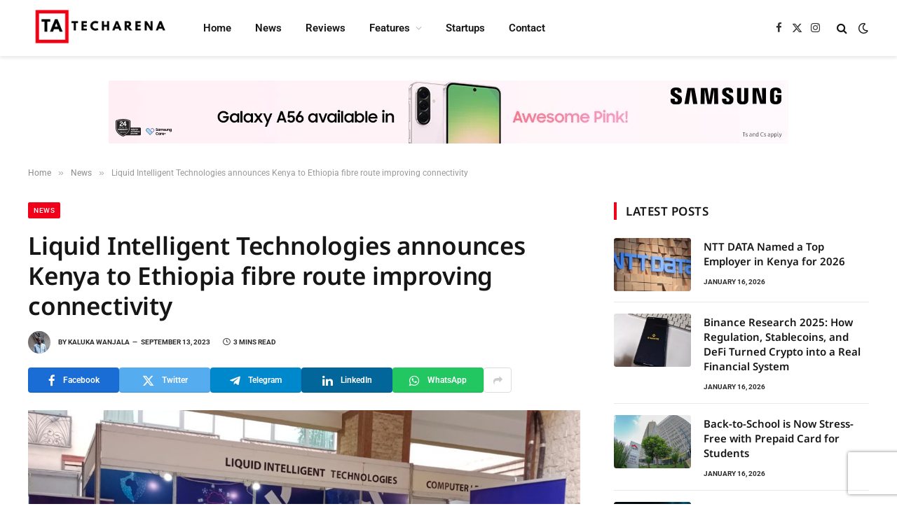

--- FILE ---
content_type: text/html; charset=utf-8
request_url: https://www.google.com/recaptcha/api2/anchor?ar=1&k=6LeUuCApAAAAAJwqx8iqQSKMuX-qDi_80S9H30YV&co=aHR0cHM6Ly93d3cudGVjaGFyZW5hLmNvLmtlOjQ0Mw..&hl=en&v=PoyoqOPhxBO7pBk68S4YbpHZ&size=invisible&anchor-ms=20000&execute-ms=30000&cb=g20kcwlvtxx5
body_size: 48561
content:
<!DOCTYPE HTML><html dir="ltr" lang="en"><head><meta http-equiv="Content-Type" content="text/html; charset=UTF-8">
<meta http-equiv="X-UA-Compatible" content="IE=edge">
<title>reCAPTCHA</title>
<style type="text/css">
/* cyrillic-ext */
@font-face {
  font-family: 'Roboto';
  font-style: normal;
  font-weight: 400;
  font-stretch: 100%;
  src: url(//fonts.gstatic.com/s/roboto/v48/KFO7CnqEu92Fr1ME7kSn66aGLdTylUAMa3GUBHMdazTgWw.woff2) format('woff2');
  unicode-range: U+0460-052F, U+1C80-1C8A, U+20B4, U+2DE0-2DFF, U+A640-A69F, U+FE2E-FE2F;
}
/* cyrillic */
@font-face {
  font-family: 'Roboto';
  font-style: normal;
  font-weight: 400;
  font-stretch: 100%;
  src: url(//fonts.gstatic.com/s/roboto/v48/KFO7CnqEu92Fr1ME7kSn66aGLdTylUAMa3iUBHMdazTgWw.woff2) format('woff2');
  unicode-range: U+0301, U+0400-045F, U+0490-0491, U+04B0-04B1, U+2116;
}
/* greek-ext */
@font-face {
  font-family: 'Roboto';
  font-style: normal;
  font-weight: 400;
  font-stretch: 100%;
  src: url(//fonts.gstatic.com/s/roboto/v48/KFO7CnqEu92Fr1ME7kSn66aGLdTylUAMa3CUBHMdazTgWw.woff2) format('woff2');
  unicode-range: U+1F00-1FFF;
}
/* greek */
@font-face {
  font-family: 'Roboto';
  font-style: normal;
  font-weight: 400;
  font-stretch: 100%;
  src: url(//fonts.gstatic.com/s/roboto/v48/KFO7CnqEu92Fr1ME7kSn66aGLdTylUAMa3-UBHMdazTgWw.woff2) format('woff2');
  unicode-range: U+0370-0377, U+037A-037F, U+0384-038A, U+038C, U+038E-03A1, U+03A3-03FF;
}
/* math */
@font-face {
  font-family: 'Roboto';
  font-style: normal;
  font-weight: 400;
  font-stretch: 100%;
  src: url(//fonts.gstatic.com/s/roboto/v48/KFO7CnqEu92Fr1ME7kSn66aGLdTylUAMawCUBHMdazTgWw.woff2) format('woff2');
  unicode-range: U+0302-0303, U+0305, U+0307-0308, U+0310, U+0312, U+0315, U+031A, U+0326-0327, U+032C, U+032F-0330, U+0332-0333, U+0338, U+033A, U+0346, U+034D, U+0391-03A1, U+03A3-03A9, U+03B1-03C9, U+03D1, U+03D5-03D6, U+03F0-03F1, U+03F4-03F5, U+2016-2017, U+2034-2038, U+203C, U+2040, U+2043, U+2047, U+2050, U+2057, U+205F, U+2070-2071, U+2074-208E, U+2090-209C, U+20D0-20DC, U+20E1, U+20E5-20EF, U+2100-2112, U+2114-2115, U+2117-2121, U+2123-214F, U+2190, U+2192, U+2194-21AE, U+21B0-21E5, U+21F1-21F2, U+21F4-2211, U+2213-2214, U+2216-22FF, U+2308-230B, U+2310, U+2319, U+231C-2321, U+2336-237A, U+237C, U+2395, U+239B-23B7, U+23D0, U+23DC-23E1, U+2474-2475, U+25AF, U+25B3, U+25B7, U+25BD, U+25C1, U+25CA, U+25CC, U+25FB, U+266D-266F, U+27C0-27FF, U+2900-2AFF, U+2B0E-2B11, U+2B30-2B4C, U+2BFE, U+3030, U+FF5B, U+FF5D, U+1D400-1D7FF, U+1EE00-1EEFF;
}
/* symbols */
@font-face {
  font-family: 'Roboto';
  font-style: normal;
  font-weight: 400;
  font-stretch: 100%;
  src: url(//fonts.gstatic.com/s/roboto/v48/KFO7CnqEu92Fr1ME7kSn66aGLdTylUAMaxKUBHMdazTgWw.woff2) format('woff2');
  unicode-range: U+0001-000C, U+000E-001F, U+007F-009F, U+20DD-20E0, U+20E2-20E4, U+2150-218F, U+2190, U+2192, U+2194-2199, U+21AF, U+21E6-21F0, U+21F3, U+2218-2219, U+2299, U+22C4-22C6, U+2300-243F, U+2440-244A, U+2460-24FF, U+25A0-27BF, U+2800-28FF, U+2921-2922, U+2981, U+29BF, U+29EB, U+2B00-2BFF, U+4DC0-4DFF, U+FFF9-FFFB, U+10140-1018E, U+10190-1019C, U+101A0, U+101D0-101FD, U+102E0-102FB, U+10E60-10E7E, U+1D2C0-1D2D3, U+1D2E0-1D37F, U+1F000-1F0FF, U+1F100-1F1AD, U+1F1E6-1F1FF, U+1F30D-1F30F, U+1F315, U+1F31C, U+1F31E, U+1F320-1F32C, U+1F336, U+1F378, U+1F37D, U+1F382, U+1F393-1F39F, U+1F3A7-1F3A8, U+1F3AC-1F3AF, U+1F3C2, U+1F3C4-1F3C6, U+1F3CA-1F3CE, U+1F3D4-1F3E0, U+1F3ED, U+1F3F1-1F3F3, U+1F3F5-1F3F7, U+1F408, U+1F415, U+1F41F, U+1F426, U+1F43F, U+1F441-1F442, U+1F444, U+1F446-1F449, U+1F44C-1F44E, U+1F453, U+1F46A, U+1F47D, U+1F4A3, U+1F4B0, U+1F4B3, U+1F4B9, U+1F4BB, U+1F4BF, U+1F4C8-1F4CB, U+1F4D6, U+1F4DA, U+1F4DF, U+1F4E3-1F4E6, U+1F4EA-1F4ED, U+1F4F7, U+1F4F9-1F4FB, U+1F4FD-1F4FE, U+1F503, U+1F507-1F50B, U+1F50D, U+1F512-1F513, U+1F53E-1F54A, U+1F54F-1F5FA, U+1F610, U+1F650-1F67F, U+1F687, U+1F68D, U+1F691, U+1F694, U+1F698, U+1F6AD, U+1F6B2, U+1F6B9-1F6BA, U+1F6BC, U+1F6C6-1F6CF, U+1F6D3-1F6D7, U+1F6E0-1F6EA, U+1F6F0-1F6F3, U+1F6F7-1F6FC, U+1F700-1F7FF, U+1F800-1F80B, U+1F810-1F847, U+1F850-1F859, U+1F860-1F887, U+1F890-1F8AD, U+1F8B0-1F8BB, U+1F8C0-1F8C1, U+1F900-1F90B, U+1F93B, U+1F946, U+1F984, U+1F996, U+1F9E9, U+1FA00-1FA6F, U+1FA70-1FA7C, U+1FA80-1FA89, U+1FA8F-1FAC6, U+1FACE-1FADC, U+1FADF-1FAE9, U+1FAF0-1FAF8, U+1FB00-1FBFF;
}
/* vietnamese */
@font-face {
  font-family: 'Roboto';
  font-style: normal;
  font-weight: 400;
  font-stretch: 100%;
  src: url(//fonts.gstatic.com/s/roboto/v48/KFO7CnqEu92Fr1ME7kSn66aGLdTylUAMa3OUBHMdazTgWw.woff2) format('woff2');
  unicode-range: U+0102-0103, U+0110-0111, U+0128-0129, U+0168-0169, U+01A0-01A1, U+01AF-01B0, U+0300-0301, U+0303-0304, U+0308-0309, U+0323, U+0329, U+1EA0-1EF9, U+20AB;
}
/* latin-ext */
@font-face {
  font-family: 'Roboto';
  font-style: normal;
  font-weight: 400;
  font-stretch: 100%;
  src: url(//fonts.gstatic.com/s/roboto/v48/KFO7CnqEu92Fr1ME7kSn66aGLdTylUAMa3KUBHMdazTgWw.woff2) format('woff2');
  unicode-range: U+0100-02BA, U+02BD-02C5, U+02C7-02CC, U+02CE-02D7, U+02DD-02FF, U+0304, U+0308, U+0329, U+1D00-1DBF, U+1E00-1E9F, U+1EF2-1EFF, U+2020, U+20A0-20AB, U+20AD-20C0, U+2113, U+2C60-2C7F, U+A720-A7FF;
}
/* latin */
@font-face {
  font-family: 'Roboto';
  font-style: normal;
  font-weight: 400;
  font-stretch: 100%;
  src: url(//fonts.gstatic.com/s/roboto/v48/KFO7CnqEu92Fr1ME7kSn66aGLdTylUAMa3yUBHMdazQ.woff2) format('woff2');
  unicode-range: U+0000-00FF, U+0131, U+0152-0153, U+02BB-02BC, U+02C6, U+02DA, U+02DC, U+0304, U+0308, U+0329, U+2000-206F, U+20AC, U+2122, U+2191, U+2193, U+2212, U+2215, U+FEFF, U+FFFD;
}
/* cyrillic-ext */
@font-face {
  font-family: 'Roboto';
  font-style: normal;
  font-weight: 500;
  font-stretch: 100%;
  src: url(//fonts.gstatic.com/s/roboto/v48/KFO7CnqEu92Fr1ME7kSn66aGLdTylUAMa3GUBHMdazTgWw.woff2) format('woff2');
  unicode-range: U+0460-052F, U+1C80-1C8A, U+20B4, U+2DE0-2DFF, U+A640-A69F, U+FE2E-FE2F;
}
/* cyrillic */
@font-face {
  font-family: 'Roboto';
  font-style: normal;
  font-weight: 500;
  font-stretch: 100%;
  src: url(//fonts.gstatic.com/s/roboto/v48/KFO7CnqEu92Fr1ME7kSn66aGLdTylUAMa3iUBHMdazTgWw.woff2) format('woff2');
  unicode-range: U+0301, U+0400-045F, U+0490-0491, U+04B0-04B1, U+2116;
}
/* greek-ext */
@font-face {
  font-family: 'Roboto';
  font-style: normal;
  font-weight: 500;
  font-stretch: 100%;
  src: url(//fonts.gstatic.com/s/roboto/v48/KFO7CnqEu92Fr1ME7kSn66aGLdTylUAMa3CUBHMdazTgWw.woff2) format('woff2');
  unicode-range: U+1F00-1FFF;
}
/* greek */
@font-face {
  font-family: 'Roboto';
  font-style: normal;
  font-weight: 500;
  font-stretch: 100%;
  src: url(//fonts.gstatic.com/s/roboto/v48/KFO7CnqEu92Fr1ME7kSn66aGLdTylUAMa3-UBHMdazTgWw.woff2) format('woff2');
  unicode-range: U+0370-0377, U+037A-037F, U+0384-038A, U+038C, U+038E-03A1, U+03A3-03FF;
}
/* math */
@font-face {
  font-family: 'Roboto';
  font-style: normal;
  font-weight: 500;
  font-stretch: 100%;
  src: url(//fonts.gstatic.com/s/roboto/v48/KFO7CnqEu92Fr1ME7kSn66aGLdTylUAMawCUBHMdazTgWw.woff2) format('woff2');
  unicode-range: U+0302-0303, U+0305, U+0307-0308, U+0310, U+0312, U+0315, U+031A, U+0326-0327, U+032C, U+032F-0330, U+0332-0333, U+0338, U+033A, U+0346, U+034D, U+0391-03A1, U+03A3-03A9, U+03B1-03C9, U+03D1, U+03D5-03D6, U+03F0-03F1, U+03F4-03F5, U+2016-2017, U+2034-2038, U+203C, U+2040, U+2043, U+2047, U+2050, U+2057, U+205F, U+2070-2071, U+2074-208E, U+2090-209C, U+20D0-20DC, U+20E1, U+20E5-20EF, U+2100-2112, U+2114-2115, U+2117-2121, U+2123-214F, U+2190, U+2192, U+2194-21AE, U+21B0-21E5, U+21F1-21F2, U+21F4-2211, U+2213-2214, U+2216-22FF, U+2308-230B, U+2310, U+2319, U+231C-2321, U+2336-237A, U+237C, U+2395, U+239B-23B7, U+23D0, U+23DC-23E1, U+2474-2475, U+25AF, U+25B3, U+25B7, U+25BD, U+25C1, U+25CA, U+25CC, U+25FB, U+266D-266F, U+27C0-27FF, U+2900-2AFF, U+2B0E-2B11, U+2B30-2B4C, U+2BFE, U+3030, U+FF5B, U+FF5D, U+1D400-1D7FF, U+1EE00-1EEFF;
}
/* symbols */
@font-face {
  font-family: 'Roboto';
  font-style: normal;
  font-weight: 500;
  font-stretch: 100%;
  src: url(//fonts.gstatic.com/s/roboto/v48/KFO7CnqEu92Fr1ME7kSn66aGLdTylUAMaxKUBHMdazTgWw.woff2) format('woff2');
  unicode-range: U+0001-000C, U+000E-001F, U+007F-009F, U+20DD-20E0, U+20E2-20E4, U+2150-218F, U+2190, U+2192, U+2194-2199, U+21AF, U+21E6-21F0, U+21F3, U+2218-2219, U+2299, U+22C4-22C6, U+2300-243F, U+2440-244A, U+2460-24FF, U+25A0-27BF, U+2800-28FF, U+2921-2922, U+2981, U+29BF, U+29EB, U+2B00-2BFF, U+4DC0-4DFF, U+FFF9-FFFB, U+10140-1018E, U+10190-1019C, U+101A0, U+101D0-101FD, U+102E0-102FB, U+10E60-10E7E, U+1D2C0-1D2D3, U+1D2E0-1D37F, U+1F000-1F0FF, U+1F100-1F1AD, U+1F1E6-1F1FF, U+1F30D-1F30F, U+1F315, U+1F31C, U+1F31E, U+1F320-1F32C, U+1F336, U+1F378, U+1F37D, U+1F382, U+1F393-1F39F, U+1F3A7-1F3A8, U+1F3AC-1F3AF, U+1F3C2, U+1F3C4-1F3C6, U+1F3CA-1F3CE, U+1F3D4-1F3E0, U+1F3ED, U+1F3F1-1F3F3, U+1F3F5-1F3F7, U+1F408, U+1F415, U+1F41F, U+1F426, U+1F43F, U+1F441-1F442, U+1F444, U+1F446-1F449, U+1F44C-1F44E, U+1F453, U+1F46A, U+1F47D, U+1F4A3, U+1F4B0, U+1F4B3, U+1F4B9, U+1F4BB, U+1F4BF, U+1F4C8-1F4CB, U+1F4D6, U+1F4DA, U+1F4DF, U+1F4E3-1F4E6, U+1F4EA-1F4ED, U+1F4F7, U+1F4F9-1F4FB, U+1F4FD-1F4FE, U+1F503, U+1F507-1F50B, U+1F50D, U+1F512-1F513, U+1F53E-1F54A, U+1F54F-1F5FA, U+1F610, U+1F650-1F67F, U+1F687, U+1F68D, U+1F691, U+1F694, U+1F698, U+1F6AD, U+1F6B2, U+1F6B9-1F6BA, U+1F6BC, U+1F6C6-1F6CF, U+1F6D3-1F6D7, U+1F6E0-1F6EA, U+1F6F0-1F6F3, U+1F6F7-1F6FC, U+1F700-1F7FF, U+1F800-1F80B, U+1F810-1F847, U+1F850-1F859, U+1F860-1F887, U+1F890-1F8AD, U+1F8B0-1F8BB, U+1F8C0-1F8C1, U+1F900-1F90B, U+1F93B, U+1F946, U+1F984, U+1F996, U+1F9E9, U+1FA00-1FA6F, U+1FA70-1FA7C, U+1FA80-1FA89, U+1FA8F-1FAC6, U+1FACE-1FADC, U+1FADF-1FAE9, U+1FAF0-1FAF8, U+1FB00-1FBFF;
}
/* vietnamese */
@font-face {
  font-family: 'Roboto';
  font-style: normal;
  font-weight: 500;
  font-stretch: 100%;
  src: url(//fonts.gstatic.com/s/roboto/v48/KFO7CnqEu92Fr1ME7kSn66aGLdTylUAMa3OUBHMdazTgWw.woff2) format('woff2');
  unicode-range: U+0102-0103, U+0110-0111, U+0128-0129, U+0168-0169, U+01A0-01A1, U+01AF-01B0, U+0300-0301, U+0303-0304, U+0308-0309, U+0323, U+0329, U+1EA0-1EF9, U+20AB;
}
/* latin-ext */
@font-face {
  font-family: 'Roboto';
  font-style: normal;
  font-weight: 500;
  font-stretch: 100%;
  src: url(//fonts.gstatic.com/s/roboto/v48/KFO7CnqEu92Fr1ME7kSn66aGLdTylUAMa3KUBHMdazTgWw.woff2) format('woff2');
  unicode-range: U+0100-02BA, U+02BD-02C5, U+02C7-02CC, U+02CE-02D7, U+02DD-02FF, U+0304, U+0308, U+0329, U+1D00-1DBF, U+1E00-1E9F, U+1EF2-1EFF, U+2020, U+20A0-20AB, U+20AD-20C0, U+2113, U+2C60-2C7F, U+A720-A7FF;
}
/* latin */
@font-face {
  font-family: 'Roboto';
  font-style: normal;
  font-weight: 500;
  font-stretch: 100%;
  src: url(//fonts.gstatic.com/s/roboto/v48/KFO7CnqEu92Fr1ME7kSn66aGLdTylUAMa3yUBHMdazQ.woff2) format('woff2');
  unicode-range: U+0000-00FF, U+0131, U+0152-0153, U+02BB-02BC, U+02C6, U+02DA, U+02DC, U+0304, U+0308, U+0329, U+2000-206F, U+20AC, U+2122, U+2191, U+2193, U+2212, U+2215, U+FEFF, U+FFFD;
}
/* cyrillic-ext */
@font-face {
  font-family: 'Roboto';
  font-style: normal;
  font-weight: 900;
  font-stretch: 100%;
  src: url(//fonts.gstatic.com/s/roboto/v48/KFO7CnqEu92Fr1ME7kSn66aGLdTylUAMa3GUBHMdazTgWw.woff2) format('woff2');
  unicode-range: U+0460-052F, U+1C80-1C8A, U+20B4, U+2DE0-2DFF, U+A640-A69F, U+FE2E-FE2F;
}
/* cyrillic */
@font-face {
  font-family: 'Roboto';
  font-style: normal;
  font-weight: 900;
  font-stretch: 100%;
  src: url(//fonts.gstatic.com/s/roboto/v48/KFO7CnqEu92Fr1ME7kSn66aGLdTylUAMa3iUBHMdazTgWw.woff2) format('woff2');
  unicode-range: U+0301, U+0400-045F, U+0490-0491, U+04B0-04B1, U+2116;
}
/* greek-ext */
@font-face {
  font-family: 'Roboto';
  font-style: normal;
  font-weight: 900;
  font-stretch: 100%;
  src: url(//fonts.gstatic.com/s/roboto/v48/KFO7CnqEu92Fr1ME7kSn66aGLdTylUAMa3CUBHMdazTgWw.woff2) format('woff2');
  unicode-range: U+1F00-1FFF;
}
/* greek */
@font-face {
  font-family: 'Roboto';
  font-style: normal;
  font-weight: 900;
  font-stretch: 100%;
  src: url(//fonts.gstatic.com/s/roboto/v48/KFO7CnqEu92Fr1ME7kSn66aGLdTylUAMa3-UBHMdazTgWw.woff2) format('woff2');
  unicode-range: U+0370-0377, U+037A-037F, U+0384-038A, U+038C, U+038E-03A1, U+03A3-03FF;
}
/* math */
@font-face {
  font-family: 'Roboto';
  font-style: normal;
  font-weight: 900;
  font-stretch: 100%;
  src: url(//fonts.gstatic.com/s/roboto/v48/KFO7CnqEu92Fr1ME7kSn66aGLdTylUAMawCUBHMdazTgWw.woff2) format('woff2');
  unicode-range: U+0302-0303, U+0305, U+0307-0308, U+0310, U+0312, U+0315, U+031A, U+0326-0327, U+032C, U+032F-0330, U+0332-0333, U+0338, U+033A, U+0346, U+034D, U+0391-03A1, U+03A3-03A9, U+03B1-03C9, U+03D1, U+03D5-03D6, U+03F0-03F1, U+03F4-03F5, U+2016-2017, U+2034-2038, U+203C, U+2040, U+2043, U+2047, U+2050, U+2057, U+205F, U+2070-2071, U+2074-208E, U+2090-209C, U+20D0-20DC, U+20E1, U+20E5-20EF, U+2100-2112, U+2114-2115, U+2117-2121, U+2123-214F, U+2190, U+2192, U+2194-21AE, U+21B0-21E5, U+21F1-21F2, U+21F4-2211, U+2213-2214, U+2216-22FF, U+2308-230B, U+2310, U+2319, U+231C-2321, U+2336-237A, U+237C, U+2395, U+239B-23B7, U+23D0, U+23DC-23E1, U+2474-2475, U+25AF, U+25B3, U+25B7, U+25BD, U+25C1, U+25CA, U+25CC, U+25FB, U+266D-266F, U+27C0-27FF, U+2900-2AFF, U+2B0E-2B11, U+2B30-2B4C, U+2BFE, U+3030, U+FF5B, U+FF5D, U+1D400-1D7FF, U+1EE00-1EEFF;
}
/* symbols */
@font-face {
  font-family: 'Roboto';
  font-style: normal;
  font-weight: 900;
  font-stretch: 100%;
  src: url(//fonts.gstatic.com/s/roboto/v48/KFO7CnqEu92Fr1ME7kSn66aGLdTylUAMaxKUBHMdazTgWw.woff2) format('woff2');
  unicode-range: U+0001-000C, U+000E-001F, U+007F-009F, U+20DD-20E0, U+20E2-20E4, U+2150-218F, U+2190, U+2192, U+2194-2199, U+21AF, U+21E6-21F0, U+21F3, U+2218-2219, U+2299, U+22C4-22C6, U+2300-243F, U+2440-244A, U+2460-24FF, U+25A0-27BF, U+2800-28FF, U+2921-2922, U+2981, U+29BF, U+29EB, U+2B00-2BFF, U+4DC0-4DFF, U+FFF9-FFFB, U+10140-1018E, U+10190-1019C, U+101A0, U+101D0-101FD, U+102E0-102FB, U+10E60-10E7E, U+1D2C0-1D2D3, U+1D2E0-1D37F, U+1F000-1F0FF, U+1F100-1F1AD, U+1F1E6-1F1FF, U+1F30D-1F30F, U+1F315, U+1F31C, U+1F31E, U+1F320-1F32C, U+1F336, U+1F378, U+1F37D, U+1F382, U+1F393-1F39F, U+1F3A7-1F3A8, U+1F3AC-1F3AF, U+1F3C2, U+1F3C4-1F3C6, U+1F3CA-1F3CE, U+1F3D4-1F3E0, U+1F3ED, U+1F3F1-1F3F3, U+1F3F5-1F3F7, U+1F408, U+1F415, U+1F41F, U+1F426, U+1F43F, U+1F441-1F442, U+1F444, U+1F446-1F449, U+1F44C-1F44E, U+1F453, U+1F46A, U+1F47D, U+1F4A3, U+1F4B0, U+1F4B3, U+1F4B9, U+1F4BB, U+1F4BF, U+1F4C8-1F4CB, U+1F4D6, U+1F4DA, U+1F4DF, U+1F4E3-1F4E6, U+1F4EA-1F4ED, U+1F4F7, U+1F4F9-1F4FB, U+1F4FD-1F4FE, U+1F503, U+1F507-1F50B, U+1F50D, U+1F512-1F513, U+1F53E-1F54A, U+1F54F-1F5FA, U+1F610, U+1F650-1F67F, U+1F687, U+1F68D, U+1F691, U+1F694, U+1F698, U+1F6AD, U+1F6B2, U+1F6B9-1F6BA, U+1F6BC, U+1F6C6-1F6CF, U+1F6D3-1F6D7, U+1F6E0-1F6EA, U+1F6F0-1F6F3, U+1F6F7-1F6FC, U+1F700-1F7FF, U+1F800-1F80B, U+1F810-1F847, U+1F850-1F859, U+1F860-1F887, U+1F890-1F8AD, U+1F8B0-1F8BB, U+1F8C0-1F8C1, U+1F900-1F90B, U+1F93B, U+1F946, U+1F984, U+1F996, U+1F9E9, U+1FA00-1FA6F, U+1FA70-1FA7C, U+1FA80-1FA89, U+1FA8F-1FAC6, U+1FACE-1FADC, U+1FADF-1FAE9, U+1FAF0-1FAF8, U+1FB00-1FBFF;
}
/* vietnamese */
@font-face {
  font-family: 'Roboto';
  font-style: normal;
  font-weight: 900;
  font-stretch: 100%;
  src: url(//fonts.gstatic.com/s/roboto/v48/KFO7CnqEu92Fr1ME7kSn66aGLdTylUAMa3OUBHMdazTgWw.woff2) format('woff2');
  unicode-range: U+0102-0103, U+0110-0111, U+0128-0129, U+0168-0169, U+01A0-01A1, U+01AF-01B0, U+0300-0301, U+0303-0304, U+0308-0309, U+0323, U+0329, U+1EA0-1EF9, U+20AB;
}
/* latin-ext */
@font-face {
  font-family: 'Roboto';
  font-style: normal;
  font-weight: 900;
  font-stretch: 100%;
  src: url(//fonts.gstatic.com/s/roboto/v48/KFO7CnqEu92Fr1ME7kSn66aGLdTylUAMa3KUBHMdazTgWw.woff2) format('woff2');
  unicode-range: U+0100-02BA, U+02BD-02C5, U+02C7-02CC, U+02CE-02D7, U+02DD-02FF, U+0304, U+0308, U+0329, U+1D00-1DBF, U+1E00-1E9F, U+1EF2-1EFF, U+2020, U+20A0-20AB, U+20AD-20C0, U+2113, U+2C60-2C7F, U+A720-A7FF;
}
/* latin */
@font-face {
  font-family: 'Roboto';
  font-style: normal;
  font-weight: 900;
  font-stretch: 100%;
  src: url(//fonts.gstatic.com/s/roboto/v48/KFO7CnqEu92Fr1ME7kSn66aGLdTylUAMa3yUBHMdazQ.woff2) format('woff2');
  unicode-range: U+0000-00FF, U+0131, U+0152-0153, U+02BB-02BC, U+02C6, U+02DA, U+02DC, U+0304, U+0308, U+0329, U+2000-206F, U+20AC, U+2122, U+2191, U+2193, U+2212, U+2215, U+FEFF, U+FFFD;
}

</style>
<link rel="stylesheet" type="text/css" href="https://www.gstatic.com/recaptcha/releases/PoyoqOPhxBO7pBk68S4YbpHZ/styles__ltr.css">
<script nonce="8BbKPIPmsYaFU0nZdFa5mw" type="text/javascript">window['__recaptcha_api'] = 'https://www.google.com/recaptcha/api2/';</script>
<script type="text/javascript" src="https://www.gstatic.com/recaptcha/releases/PoyoqOPhxBO7pBk68S4YbpHZ/recaptcha__en.js" nonce="8BbKPIPmsYaFU0nZdFa5mw">
      
    </script></head>
<body><div id="rc-anchor-alert" class="rc-anchor-alert"></div>
<input type="hidden" id="recaptcha-token" value="[base64]">
<script type="text/javascript" nonce="8BbKPIPmsYaFU0nZdFa5mw">
      recaptcha.anchor.Main.init("[\x22ainput\x22,[\x22bgdata\x22,\x22\x22,\[base64]/[base64]/UltIKytdPWE6KGE8MjA0OD9SW0grK109YT4+NnwxOTI6KChhJjY0NTEyKT09NTUyOTYmJnErMTxoLmxlbmd0aCYmKGguY2hhckNvZGVBdChxKzEpJjY0NTEyKT09NTYzMjA/[base64]/MjU1OlI/[base64]/[base64]/[base64]/[base64]/[base64]/[base64]/[base64]/[base64]/[base64]/[base64]\x22,\[base64]\\u003d\x22,\x22wq/DgXLDnVbDoD/DmcKzPHPDpTXCuTTDuzlxwq14wqh4wqDDmAczwrjCsXFrw6vDtS3Cp1fClCfDgMKCw4wPw6bDssKHLzjCvnrDoRlaAkDDpsOBwrjCmsOUB8KNw7sDwobDiR0pw4HCtF1nfMKGw7nCrMK6FMK5wqYuwozDtMObWMKVwpfCoi/[base64]/CuMKUd8OBFMOuZF13w6V7TUklwrrDocKPwrhpd8K2HMOaD8K7wqDDt3zCvSJzw77DnsOsw5/Djg/Cnmclw6E2SEDCgzN6eMOTw4hcw5/DicKObi0mGMOEN8OGworDkMKZw6PCscO4FCDDgMOBSMKJw7TDvh7CtsKxD25Ewp8cwo3Dp8K8w68IDcKsZ2/[base64]/DhwfCh8OQwr/DjsKaAEQGw6R3w75fYcOkQxLDhcKCQDXDpsOSA3DClzvDjMKvCMOeZkQHwq7Cjlo6w7wQwqEQwrHCnDLDlMKOPsK/w4kjcCIfFMOlW8KlK3rCtHBuw4cEbFhHw6zCucKjYEDCrk7Cg8KAD37DqsOtZiVGA8KSw6/CkiRTw6PDgMKbw47CiWs1W8OLYQ0TVxMZw7IPR0ZTZMKWw59GBEx+XG/Dm8K9w7/CpcKMw7t0diw+woDCriTChhXDisOFwrw3LsOrAXp6w5NAMMKCwqw+FsOfw6k+wr3DqXjCgsOWNsOMT8KXPsKMYcKTTcOWwqw+JwzDk3rDnRYSwpZawpwnLVkqDMKLD8O1CcOAVcOIdsOGwqbCpU/Ct8KowqMMXMObJMKLwpAAEMKLSsOJwrPDqRMbwp8AQRvDt8KQacO3AsO9wqB8w5XCt8O1GDJed8KlLcObdsKCFhB0PcKhw7bCjxzDisO8wrtDK8KhNWAkdMOGwrTCpsO2QsO3w4sBB8OCw4wccEXDi1LDmsOHwoJxTMKVw4MrHyB1wroxPsO0BcOmw5UBfcK4CjQRwp/CrMK8wqR6w6/[base64]/DmxHDmEd2A8KQw54AAsO0Oj0+CRpmJwfCiklqGcKsGMOuw7BXeF88woUKwrrCpVVxIMO1XMKpURrDqwpgWcODw73ChsOTbMKFw6JJw5bDmxUKF34cKMO5LnfCqMOiw7ErAMOiw781BiJhw6jDicOcwpTDh8KYPMKEw6gSe8OZwo/DgxDCj8KuMMOBw40+w6jDpBINVzTCs8KQLU5IMcOuMwRCTx/[base64]/[base64]/[base64]/CkMKfwpZ0w4RQw5TDi8O5IMKrSmPDi8OIwpobZcOMdyp/[base64]/DlUVQacOuOU/Cjw7DkCrCnMOMw7oJw4DCvcOLcA3DiTtOw5JRScK9MXHDoBsKbkbDvsKaVXJ0wodkwoh1w61Uw5Y3fsKFV8Oaw6Iaw5cGD8KCL8OAwr82wqLDiWpCw59KwpfDksOnw47CjB04w5fCo8OvfsK+w7XCuMO/w5AWchYYBMOubMOvHg0XwpE9DMOuworDjBE6AVnCl8K9w7J4NcKgd0fDgMK8KWx5wplew4DCkWrCi1RNBh/CtMKuNsKcwpQHcRNfPAQsR8KJw6lJGsOYMcODawpKw5bDs8KmwqYaNG7CvlXCj8OxNzNRTMKxUznCg3nCr0lXTzMVw6nCrMK7wr3CnnPCvsOFw5QtZ8Kdwr3CjUrCtMKUdMODw6M2AsK1wp3DlnzDk0XCnMKSwrDCoRXCscKrHMK/wrTCuisoRcKvwr1gMcObZCk3SMOyw5x2wrRuw5vCjV4LwpbDhChkangVFcKsDnU/FkLDu3h5eSp4NgM7fRXDuzDDjA7ChwPCv8KfMQTDpj/Dr39vw4zDhAsuwrcuw57DskzDtW5cVU7Du3EPwovDjD7Du8OAc1nDom5lwr18LF/DhMKww6xKw4TCoxc2KQYUwp8FUcOLBCPCtcO1wqMKdsKZRcOnw5sawrJNwqlGwrbDnMKDUBrCnB7CocOmTcKmw7wdw4bCj8OHw53DsCPCt3/ClREeNMKmwrQdwow3w6lAYsOpBsOkw5XDrcOKQ1XCuUTDl8Orw4LCjGfCo8KUwphfw7t9w7liwrVoacOOf37CiMOrfhVUJMKew7tbb20hw4IvwrTDgkteecO9w6g/wp1QDMOXV8Knw47DhMOrOVLCqgDCgFLDmcOAB8KwwoQDPA/CgDjCgsO5wrbCqcOWw6bCnjTChMOIwoHDkcOjwrDCssOAMcKjfGgHMCbCt8O/w4fDqTpkbBR6NsOnJ14ZwrDDmzDDtMODwprDp8OLw5fDjD/DsS0gw7vCoxjDqAEBw4/Ci8KIW8Kcw5nDscOGw4oJwodUw7DCm2ECwplFwo17I8KJwqDDhcOKLMK8wrrCkQvCk8O9wpTCncKBa3XCssOww78xw7B9w5kiw7Ydwq/Dr3LClcKmw5LDhMK/[base64]/CikcLwoHCksONwqA9w6A9w5XCl8Klw6YQDsK6dsOYVsK/w4fDiXEeSG5Qw6nDphcTwoHCvsO2w5l+PsOVw71dw6nChsKKwpxAwoJrLiVdBMOUw7FBwpx0ckTDksKAIRY+w7YdMknClsKbw6NLf8Khw6nDl2khw41iw6/CkXTDvnhQw5HDhwA6MUd2GixuRsKLwqENwoUUcMO1wrEfwo5GY1zCocKnw55iw6FGD8O5w6nDnSMDwpvDvn7ChAlSJWMZw4siZMO6LsKWw5Vew7EFD8Kdw7TCs0XCphDCrsOrw6LCjsO6fCbDvC3Ctw5ZwoEjw6pnGgR4wq7DiMKlBGhucMONw7l/Kl8YwodZMWjCtnB7ccOxwqQLwrN7N8OCd8KDFD8Vw5bDmSwGDk0VZ8Ogw6szWcKfw7DCkl48wr3CpsKgw49Bw6RgwonChsKQwofCjMOgPGTCpsKSwot5w6Bpwo5vwocaTcKvTMO9w4odw68dIyDCjn3CkMKhUcK6TzYBwro4fcKadC/CiyhJbMO9I8KNd8OXeMO6w6zDmMOEw6XCrMKZOsONX8Ohw6HCjFAQwpjDnAvDqcKZHUPCmgkDHMKkB8OewonCu3Y8RMKWcsODwoVPTMOmCB42eHPCoi4ywrDCv8KOw6tSwoQwHHg9BiPCtmHDo8K3w4d4WC5/[base64]/Dl8KbLMOPS3zCv8OTw4xXw7fDkMKjw4bDhFdHw7XDkMOaw6QRwoTCoENSwpB4K8OdwoTDrsOGISLDisKzwoUiFMKscMOhw4bDrVLDqB4Nwo7DlkNaw71PFcKZwqoJFcKsYMOGA1FMw6loTsO9TcKoLMK4c8KyUMK2SStmwqZXwpnCq8O8wo7CjcOqCcOmbsK/UsK2woHDgglpA8K2OsKKFMO1wpdHw47CtmDCvwgBwoYtdSzDm35UB1LCk8KcwqdawrYiUcOtc8K6wpDCt8KbNR3CksOvTMKsRQ8qV8OQMiYhAMKpw5NSw4LDnB7ChBXDlVEwA08we8K/[base64]/w5TDvyXCrx3CjcKgWiTDgF/DjETCjBvCkxzDjMKrw606TsOiIi7Dr1MqMXnCq8OfwpIUwrpwa8OmwqQlwofCscO4wpEcwrbDtMOfw4vDqSLCgCYWwqzClR3DqAdBaQVlWEgpwqteaMO8wqVXw6Jywp/DslXDjHJKGQxjw5LCqcOsLx0Fwr3DusK1w4nCosOFJAHCvsKdThHCmTfDnwTCrsOhw63CtnN6wqwmbxBYRsKWIW7DhVknRE/[base64]/Dh8OPTiLDkMKtwqIOXkvCv8O/wpTDk1LCtEbCvngJw5vCqcKkNsO0VMO/[base64]/XsKRERElw6ksbsO0w6E1Q8ODw6xkw4EEBRjDqcOEw6BVHsK8w5BLWsKKdTfCuRbCv1PDh1nCmQvDiXg4VMOWKMK5wpMpPVIQPMK8wqrClRYzDMK/wrw3JsKzLMKGwohyw6x+w7cCw7/[base64]/[base64]/e8O+w58bw6DCrcOpdcKOwqrDsMK4wrY2OT7ClsKkwoLCnG3Ch3Bdwq0Vw5Riw6XDrXvCq8OlPsOvw6wHEsKOaMKlw7RpGsOGw55Gw7HDl8K/w4/CvCzCrXRWc8OkwroBfgjCrMOMV8K2eMONCBMpIwzCvcOGeGEPRMOnFcO9w65ebiHDsEROLyJBw5hbw74VccKBU8OwwrLDlBnCjn1nfizCuzrCucKUXsKAbS1Ew5M4fyPCvX9jwokVw6zDqcK2FRbCvVLDt8KeScKJZMO7w6E2B8O3FsKva2/Dji8fAcOxwpXCtQIow5fCucOyXMK1dsKsFHVRw7FXw60ow7gEOSUzek7CnQrCucOCNwZEw7zCsMO0wq7CtBx6w7EywoXDjD7DiHgowqTCvsOfKsONOcKnw7xKDcKQwps2w6DCn8O3TQsSIcO0LcKlw5PDpFQDw7gFwp/[base64]/Z8Kpwq/DgXzCtMKTw7fCvh4vIsK/woRSGRjDucKVAm7Dr8O/[base64]/Cv8KfBXEPwrV1w4cbScO7wqxGekXCqDBFw50ybcOBfVTCnTPCoTbCjAR1A8Kwa8KDWsODH8OwY8O0w7YLP1V2ODzCo8KsdRjDpsKSw7/[base64]/[base64]/e8KQWg5fwpEod8OlU8OvwpnCjcORKlzDiMK9wqfDlC19wpHCocOaNMOkd8OFOBzDtMOvSsOdW1cbw70+w6jCk8OnL8KdZMOhworCsRXCpFEcw4vDpRjDt31VwpfCpxYjw7RWUkEiw7oNw4t0BgXDuRLCpcK/w4bCvmfCqMKCFcO0HGpVDsKXEcOcwrbDjVLDncOTHsKKayfCkcKZw4fDqsKqCBfDlsOvVcKSwqdJwrfDicOewr3Cj8OBSnDCoEPCncKOw5wbwoDCvMKFJTYHIFJTw7PCiU5CNQzDmVx1wrvCq8KkwrE7W8OSw6dywpFCw543FS/CqMKHwq93M8KlwpQqZMK2w619wpjCoDNnasKUwofDlcObwpphw6nDgjnDk3clEh4mAWbDpsK9w65mUl8fw4nDk8Kaw7fCs2XCgsOnWWMiwpTDl28yHMKTwrLDtcOcK8O2HMOmwrDDuEoCK3TDhSvDpsOpwr/DinnCmcKSKDPCgcOdw5h/QyrDjnHDuV7DmCjChnUiw7TDoHh9TCMfRMKTdRo5dwfCi8OIb3wITMOvOcO/[base64]/[base64]/CkcOfLXLDpSxTwo4+w7dhEFHCqXhRwrMmURvCvwTCgsOAwqoCw61MBsKkAsKEUMOjNMOpw4zDt8O4woXCvmM5w5IuNEVfUgkvKsKRWMKPfsK8cMOuUykowoMYwqPCisKEOMOjZsOSwrhKAsOAw7Eiw5/Cp8OHwrBLwrhJwqjDhhM8RyjClMOeUsKewoDDk8KyG8KDfsOtD0jDvMK0w6zDkS56wojDsMOtNcOYw6crBsOsw4rDowlyBnI2woYGVE3Du1dDw73Cl8K5woUvwpjCi8OvwpfCqsKsCW/ChDfCrgHDnMK/w6lCd8K4fcKlwq1EGBPChUvCin0zwo1qGTbCvsKrw4fDtgsmDCEHwoxkwrlkwqVZJzjDtF7CpkJlwoInw78Dw4pDwpLDhHDDh8OowpPCpcKrUgARw4HDhAnDi8KSwpvCn3zCu1UEfEpqwqzDmD/DsDRWA8OVdcKowrYsCsOgwpXCq8KzH8KZDEhNahskVcOZdsOTwoMmM0/[base64]/Di2dxwqbDolUkwqVMw7zCusK9EB/Cr8KYw4dQw4PDmGADRUnCjXHDi8O3w6zCqsK1DMKEw5duB8Oyw7PCocO1SD/ClUrClUJawpPDtSDCkcKNI2pqCULCr8OcYsKaVl3CmgjCjMOzwoQHwofCnhbDpEJvw7bDrEnChirChMOjScKNwoLDskgSAEXCn2cTIcOVbsKOd1cvJUXDn0pZQHjCgyUOw4Rsw4nCi8Ozb8O/wrzChcOEw5DClmhwI8KEbUXCjlEWw7bChMKUcFBBRMKowqIhw4wGCDPDrsOpVcKFYxzCvmTDmMK1w59hG1wLdnNDw7dfwqx2wrDDj8Krw73ClQfCnytRbMKqw5Y8DjrDocOtwpRiEC9ZwpBXdMK/VjDCsDwew7TDmivCh0IVeVMNPHjDiAEqwrXDlMO4OVVcGMKcw6Bof8Knw7bDsWUhCUVBDcOvN8KIwoTDs8OWwoIOw7nDoBnDoMKzwrcSw4psw44tWUjDmwEww6HCnnfDh8OMe8KEwpl9wrvCtMKcasOUYsKmwo1AQVPChDBYCMKSAcOyMMKpw6sOB0vCt8K/[base64]/CkVLCnsKrwqLCiMKrworCgATCtsKGw6zCrMO1NsOSYUQ6dFJFPHfDsHoawr3Dvn/[base64]/DnRhDLEMNw7nDmMOiNXDCt8Ksw5/[base64]/[base64]/Dog7DrsOQARjDjsKxwqrCisKcw5jDrhYCfmhHw4tcwoHDs8KtwpATJ8OBwpPCnTB7wp3CtUTDkyDCl8KHw5QswqoNemlQwoZDGMK3wroUZz/CgEzCqEJUw6Rtwqk0PmTDuCbDosK/woJEKcOaw6DCusK5LBYfw784TSA/w5QNZMKNw6ZhwpNvwqs3eMKtBsKNwrRHfiZHJ1fCtABDPHHCqMKfDsKxCcOJDMKFCmAJw6ICdznCnEPChMOjwpbDrsOswqpFHgXDscOYClTDiyxGHgVNfMKpQ8KncsK2wonCpx7DhMKEw7/Cp0tANXtxwrvDgcKKCsOmRMK6w5o/wp7CgMKFYcKjwqwmwonDii0SBC9iw4TDrFQkEcOsw7pWwp/[base64]/CrQdzw5w1woPDnHIcUMOTcBo2w4coDMOYwp8KwqcdaMOOX8Kvw4tEDBHDokLCtsKPCsK/MsKQPsK1w5HCicKkwrQ4w4TDv24Tw7fCnDfCvDVLw6s+csKwGAnDncO4wqDDnMKsQMK5c8OKDkwww7dDwqsJCcOEw4jDg27CpgRlM8KMAsOswq7CqsKMwobCvMOEwr/Cn8KbeMOoJB8nB8OmKS3Dp8O4w6soRQgRXXnDocOrw57DswUZw7Biw6gQPAnCj8Otwo3CgcKQwqAcJcKGwrPDoWbDusKjKgkMwpvDrjIJBcOTw5ESw79hasKFfQFzTUxvw7VgwoXCkjArw4/Ci8K1D2HDoMKCwofDvcOQwqLCh8KzwoF8w4ECw6DDiGsCwrLDu2lAw7rCiMKFw7dow4fClEMrwo7DjDzCg8KGw5dWw5ECQsKoXgtRw4HDtTnCgSjDuV/[base64]/[base64]/CEPClMOUwqsAw7rDomM8G8K9LMKiMsKaVS11H8KtcMOuw6xNdQfDk0DCvsKAWG9AETlkwrgED8KYw7BDw4DCr2caw7XCkAHCv8O3w6nCu17DikzDtURmw57Dh28qZsOOe3nChz/Ds8Kmw5M7ES53w4oLFcO+c8KRJWcLKRHCplLCrMK/LMOnBsOWXG/[base64]/QxQCGEPCm8KKQMOZBmoRO0/[base64]/DrTZ8w6BjfMKFK1h5wobDmMKiw47DrMKcwrXDq2BvCMKBw5LCvMK4O1JKw4vDqXoSw4DDmFNIw6DDnMOFE1PDgnTDl8KhIF5Cw4vCvcOww6F3wpfCgMOfwqtzw7rCsMK4L1VfYSl4E8KPwqnDgWQ0w4AvHHnDrMO1OMOAHsOjWRxnwp/CiUVWw6/Cv2jDosK1w6gRTMOJwppVXcKkV8Khw4klw6rDrMKtByfCpsKvwq7DjsKHwpPDosOZGxdCw6c9VXTDgMKSwpLCjsOWw6LDlMOewojCnTPDpEYVwrHDtMK6IAVCQinDoj01wrbCu8KTwqPDmlPCuMKTw6A1w4jClMKHwoFMZMOqwqfCphrDsg/DlB5QbxLCj0cnamwAwpRxb8OEWychVFDDicOlw5FTwrhpw5bCui7DsErDlMKnwpLCg8K/wqEDLsOICcODL1YkC8KWw5nDqAlUYgnDtsKcSQLDtcKnwodzw6jCtBnCpU7CkGjCi1nCu8OUY8Ksc8OsTMOrHMKeSGwjw4dUw5Avf8OGG8O8Pjw/wqTCo8K/wrDDnBA3w4UdwpTDpsKGw7ANdsOow6nCoynCn2jDncK8w6dDcMKHwronw7DDi8OewrnCpwTDuBYJLcOSwrR/UcKaOcKHSXFCSnM5w6TCtsK2UWUdecOFwp4hw7o/w4kWFhZlSDJeVMOeN8OBwpbDrsOew4zCrVPCpsOCJcKjXMK5NcO3w7zCg8K4w6fCpTzCuTsnNX1FeHXDpsOhb8O8AMKNCcO6wq8kLjMDSzTCjVrCsQl3wobCiSN7VMKUwoPDl8KAwrdDw79VwqrDgcKWwpbCm8OodcK5wovDlMOYwp4FbirCssK5w67CvcOyEmbDq8O/woLDhsKSAR/DuAE6wpMMGcKqwpLCgjtNwrl+aMOYVSc9ZFc7wpPDlkpwBcOVdsOAFnI1Dn1lLcKbw53CisOhWcKwCxR6DyLCqgIGUjLDsMKtwqHCiRvDhmPCq8KJwqLCuxXCmAfCgsO+SMKRBMKlw5vCmsOoDsONf8Oaw53DgB3ChW/DglIIwpHDjsOdIzIGw7HDoCBbw5kUw5N9wrl0B1shwokpwp40VzgVR1XDiTfCmMOuUhFTwok9UiHCungXWsKFJcK1w7/CugDDo8OvwoLCkcKgT8K5VWLChTZgw6rDomLDuMOaw6JNwoXDpsK7BC/[base64]/wotBwpLCncOfw6J6wpdgwp3CrBQTbC7CpMOJARFvw5XCgMKwDj5VwpjCiUXCqygBNCHCkXMNOA7DvWjChjdYQm3Cj8OSw5PCsw/CgEk1HcOkw78UEcO8wq8Ww5nDh8KHHSdmwo3CiWnCgA/DhkLCqyAhZ8OfEMOswq04w6jDjhEmwrbCqcOTw6jCtBTDuwpVBBLCvsOew4AFIWkUFMKLw4TDnznCjhBRZgvDkMKdw4XDjsO/QcOJw7XCv3gow4JkX3oxDWPDicOkUcKyw6FWw4jDkhXDknLDjRtdY8OeGnF9YANdc8K/c8Ofw63CoTrCn8Kxw49BwqrChSfCjcOOUcO/XsOFNCofaUwuwqMSRkXDt8KBcFBvw7rCqVkcdcOdXxLDuzzDkzQePMOgYjfDgMOtw4XCmk0fw5DDmSh+YMO8cWx+A1TCi8OxwohwLW/DisOuw6LDhsK8w7Qqw5bCuMO5w7vCjmXDksKcwq3DniTDmMOow6fDn8OwQV/Dr8K8CcKZwrgyXcKrEcOLC8OQBncLwq8bccOrVEzCmmzDpWXCtcK1OTnDmgPCmMOEwrLCmmDCh8Olw6ogP2l6wrBZwp9FwoXCg8OPCcKcIMK0fArDqMOyEcOQZwARw5bDmMKWw7jDpsKzwo/CnsKjw4xkwpnCm8OYU8OoFMKqw5ZUwo8awo86FkrDhsOSdcOAwogXwqdCwr8nbwUdw5FIw49KCMOfLkhDw7LDl8Kqw63DscKXRi7DhwvDgA/DkwTCvcKhfMO8IBTCkcOiJ8KewqEnNH3DsAPDhzHCkyAlw7fCrDEXwpXCqcKgwqEHwr1jMwDCs8KQwpd/F1wtLMK9wqnDl8OdBMObA8OuwoYYC8KMw77DkMKYURFRw5DDsygWV0t2wr/CnsOLTsO3XD/CsXhawq9NPnbChcOyw6dJYidECsOywo8leMKKJ8KFwp5mwoRtayXCoEpzwqrCkMKaD0ggw746wo8wa8K/[base64]/CgW9AP0w5U3gOIcK2w4kTdwnCrcKEwr4swpwibMOaC8KDCwBFJMOLwocYwrEUw5rCrcO/a8OmMXrDs8OZJcKlwr/ChzZ9w4jDs1DCgR/CosOiw4/[base64]/CrMOcw4AadsKHwozDjcKQGcONwqXDt8OYwo/[base64]/CrVTDv0E0w7/Dnw3DjVPCgxMRwrbDicKUw4QDS17Dtz3CmMOgw7tgw5PDt8KNw5PCgXjCisOZwpjDr8Ouw6kmVTXCg0rDiwIuEUTDnWIlw6o9w5PCnW/ClljCkcKvwo3CrykXwrjCpMKXwoUlGcOWwrtJbH7Dhn0IecK/[base64]/w5Utwro6w7jDiA9LYsKSZ8KcwqBFw5U7WsOITzIsEkfCiWrDhMKOwrjDgkdgwo3CrXXDksOHDlvClsOqMsO+w6kdU3/DvSUqUEXCr8ORR8KCw50swolTcBkhw57DoMK4HMKZwpQFwojCqsKmccOrViZzwpEidcKswpjChhXCn8OTbsOScSTDuGZDF8Orwpkcw5fDl8OEN3ZJKXRnwrV6wpIGCcKrwoU7wrHDlWl1wqzCvHdiwqXCrg52ScOOwrzDt8KLw6LDpgJ/HA7CpcONVRJ5d8K7ZwLCr3LCsMOOX1bCiygxCVrDhTrCtMKLwr7DscKeKErCk3s1wqDDg3gTwpLCucO4wrVrwqrCozYNQUnDqMOSwrMoMsONwrDCnV7DhcOdASbCjVcywrrCoMKaw7gvw5xGGcKnJ1kOTsK8wq0rdMOnW8KgwobCrcK4wqzDpTdoKcKENcK/UB/DsUASwp4RwoBYHcO1woTDnw/CjnspacKPasO+woANDDUUHgt3Y8OBwo7DkzzCi8K0woDDniEFJw8ASQldw4YDw57Dmk5Wwo3DjzrCg2fDgcOZLsOUGsORwqBqRQDDnsKqNXzDn8OcwrvDsDbDqHk0wrbCrDckwrPDjjzDisOmw6JGwqjDi8O+w5RmwqcAw6F3w7AuJcKWW8OEfm3DpMK9d3YgZsK/w6Ypw7HCj0vDrQcmw6HCmMKqwp1/NcO6GUXDisKoBMOXVTfColjDk8K9ag19KTnDmcOIZU/[base64]/DtcKNVQcIw6xCNcO3wqPCqMKKdMKDXcKAw5piwpp7wq3DlAbChMK6LD06fkPCun7CtHEzTG1DRV/Dpk7DpF7DscKFQRQvbcKDw63Dg2nDlFvDjMKLwrHCscOqwpBKw41cAXHDp0LCpmPDtCLDg1rCjsO5ZcOhZ8KJwoPCt35ydCPCvsOIw6Qtw61HUifDrUI8AA5Kw4JjET1uw7wbw4/[base64]/CusO4wo/Ch8K9QzNHwoB4wojCvDIZD8Kcw7XDjFVIw49Kw59uUsOnwqTDqkQ7Tk1jCsKHJMODwoITNMOBclvDpMKbPsO2McOHwqgNSsO9TcKMw4BVaSHCrSvDvRJ5w6NOcnjDgcKzVMKwwoUHUcKxcsKWMV7Ds8OtR8KQw7HCp8K/JU1ow6tZwqXDk2lWwq7Dn0BOw4DCgcK8K0dCGz4Ia8O9Pl/Cqic6AQxbRDLDiwzDqMOvF3B6wp1mHMKSK8OJesOBwrRDwofDp0F/NiDCkDVHDiBqw4IIXTfCmcK2N03ChHxSwo4wLyUIw43Du8Ouw7HCk8Oaw6BJw5bCiiNcwprDksOLw5vCrMObWyFkH8OIZRzCgsKPTcOGKm3Ctn4zw4fCncO6w47Dr8KhwpYFYsOsCRPDh8Obw4wFw6vDnxPDlcOdYcKSIcOff8KLWAFyw4JSGcOtL3PDiMOiID/CvXrCn2kqdMOSw7NIwr9zwoVKw7k+wogow7ZONnoKwqt5w413fGDDtcKODcKve8KgH8KPaMOxJ3zCvAgUw48KVRfCgsOuKFdXYcKoAW/[base64]/[base64]/[base64]/CksKEwrbDu8Kmw75Dwq/[base64]/wopTw4XDtgVrwopUw4M2WQPDncKow7kkM8K8wo/Csgd8dMOnw4LDq1XCqTcOw7sHwogQBMKDW29uworDp8OkTnoUw61Bw5zDgDsfw6bDuhlFeCnCpm0YYsKUwoHDnEZrF8O6fk4qMcOoMQc8w5/CjsK8BCDDhsOYwqrDlQ8Mwr7DucOuw6w2w5PDucOZM8KLESRQwpnCiiXCgnsMwq3DlT9fwpLDscK0a1YmD8OqIA1Gd2nCu8KcccKbwoPCnsO0dRcfwpF5HMKgfcOWBMOtP8OuG8Ojw6bDuMKaIkHCi1EOwpnCssKsQMOWw4E2w6zDgcO/YBNHV8ORw7nCjMOFbSguU8OfwqNSwpLDkWrCqcOKwqNHVcKjbMOUAsKhwpTCmsOBRC1+wpcqw7AtwrDConbCgsKgPsOiw6fDlQtBwo1VwppLwr16wqHDuH7Dn2jCs1cNw7rChcOhwpnDlXTCkMOiwqbDlG/CrEHCjjvDlsOtZWTDuAfDnMK/wpnCu8KqEMKqGMO8BsOTQsOBw6TDm8KOw5bCpXo+MhAQTUhmZcKBGsOJw7HDssKxwq4YwrTDv04kIMOAUzIULcONXRVqw7wDwocZHsKqYcO7AMKRa8OtNcKgw40xWX/DrMKzw5AiYsKywrtlw4jClWDCusOMwpDCpcKqw5PDoMOSw7UUwph4S8Oxw51jbR3Co8OnH8KTwq8mwqHCqR/[base64]/DtMKuRsObfE3CucOswrrDt8Kcwph1acK/wqTDuznDucK2w5HChsKoccORwr/CkMOLGsKnwpPDl8OnbMOowpxANsKOwrXCocOrKsOcKsO5LC3Dqz8+w41rw4vCh8KfBcKBw4fDjFUHwpDDrMK1w4J3WmjCgsKPfsOrwo3CnCrDrCkZwotxwrsmw7FJHTfCsmYiwrzCp8OTVsKwGDPCk8KPwqY2w6rCuQ0fw61/PRXCsXzCvCcmwq8Ewq1iw6RBcXDCucK8w64gYE96F3ZEfFBFM8OMYSAkw4AWw5vCkcOowrxIGHRQw40EISVmwpbDpcObCkrCiVx1GsK6QmNKfcOJw7LDvcO+wrkhJ8KFMH43HMOAWsOMwoMgfsKqUjfChcK5wqbDkcOCMsKvUB/Di8Kzw5rCgDXDpMKiw4t/w4EXwqzDoMKfw4s5Hy5KbMKew5ADw43CqgMHwogcVcKow6MBw78KBsO7CsKtw4zDvsOFTMKqw75Sw5nDt8KeYUoBAMOqcgLCt8KvwqV5w7MWwqcCw6/CvcOKJMKowoPCssKxwphidXzDrMOew4rCq8KvQyVrw4rDocKzMWXCpcO7wqDDh8O4w4vCisO9w540w6fCoMKXe8OEZMOHXi/Du1XCrsKLGS7ChcOmw5LDsMKtO1AFKVgTw7NXwpQXw4wZwq5eUlTCgWDDjx3Cv2AvTsOOEigYwoAWwofDnxzCo8OuwoFfTcK4bSHDnR7Cg8OCVU7Cs3rCtB4qesORW3c9RVPDjsKBw4Aaw7IiVsO1w5XDhmbDh8KHw5kNwr/Cv3DDu0o1QjPCoGk4asK+DcOpLcOoSMOKNMKAQmjDucO7JMKpw6DCj8KnecKpwqRJCkzDoGrDjz7Dj8Ohwqp6cVbDmBvDn14rw44Gw4QGw5hscklhwrYtGcO+w7t4wqhfMV7Ck8OCw57ClcO9wrFBfgrCnAEUBMOuRcOsw7gvwrDCssO9DsOGw6/DjVrDpQ3CulHDp1PDssKpIkHDryx2FivCkMOIwrDDncK2w7zCrcOVwoTCgxFtdX9qwrHDlE0yeHQHIWI2RcKJwpXChQQowoPDgTJwwqxYRMKKM8O0wqnDpcORcy/[base64]/Cl8OGw4bDlMK3fMO5DWM/w6EOwr8IwrsSw7/[base64]/Cpjs+PMOXLMOMfMKrYk09fjQYw7vDvQEMwpc9F8O7w4fCvcO1w7Jcw5wjwp3DvcOpJcOFw6pHQS7DhsOJGcO2wpQYw5A1w4TDgsOvwp4zwrrDgsKBw79Jw7HDvMKXwr7CiMKiwrF7CV/DiMOuX8O1wrbDoHpowpTDoX1Sw5cxw6QwLcKyw6www5Rewq7ClhxpwpPCncOTQGLCiVMuPyYWw54BM8KEdwQZw59ow73Dt8KnB8KFX8OXSzXDscKTaR/CicKpAF8YH8Krw7vDtBTCk2QkH8KhWkPCicKSIjxSQMO8w5/DsMO6OVV7wqLDoQXDg8K1wqTCisOww5J7w7XCnRw/wqlKwqxFwp4kLy3DssKQwqsAw6JKGVBRw7s0B8KUw7rDvToFP8KWRMOMBsK0w77CisKqIcKXccKPw67CiH7Dql/CkWLCqsK6wq3DtMKILFXCrUZ4K8OWwq3CtmVDISZ0fjtJb8Onw5ZiLx8NWkB/w4c/[base64]/woxpYMKZw5XCg8KGwrU0AsOXw53DtMOywox5Hx/CpcKJccK7VWzDij0aw7PDlgbCvglEwr/[base64]/Cj8K2KTliw6/[base64]/Cj8ONWwMmFRnDscKpw5ZFCD4Vw7wewo7DqsO4dcK6w4cIw5bDhXvDrcK2wpHDv8OEB8OlAcOOwp/Dn8K7RMOmcsKSwoTCnw3DukDDsFRZFXTDvsODw63CjWnCoMOEw5Fsw6vCihEzw7TDplE0ZcK3ZDjDlRTDi2fDvj7CkMKpw5EHHsKJZ8OBTsKJYsOfw5/ChMKww5lKw4pRw5x9dknDnm/CnMKrOMOBwoMgwqPDv0zDp8OCDCsdDMOEOcKQGmzCosOvBT8NGsOrwp0BKGzCn2cSwodHUMK8Imchw4bDkUrDrcOewrFrHcO5wovCnGoUw60PY8OVP0HDg1/[base64]/woLCsGMRw6sUR8KQDcKmwpjDk2XDkTbClsOOCcOJXjbDpMK8wr/CghQ8wpxtwrZCc8O1w4YnfjfDpEMucGBudMKLw6bCmAVpD3gzwqDDtsKWCMOWw53DkEHDnRvCiMOowoZddxsHw70WF8KgMsOUw5/DqVoycMKzwoJRYMOmwq3DgBLDqnTCjkE/ccO8w6MEwpZXwpBUXH/[base64]/[base64]/w6DDjHLDicKSYDPDmTxWw7I+ScKOwpjDs8O+JcO1wo/Cp8KjAVXCjEHCqAjCnFvDvwMIw7QTX8OyZMKhw5c8XcKywq7Cu8KOw5QXAg3DicKEAEQecMO0Y8OIfh7CqnfCpcOGw7Y3F0HClSR/[base64]/[base64]/ClMK3ZA3Dn8K7w4LCtSPCsz8/w63DiCcjw6NUJRPCocKfwr3DrFrCl2fCssOIwoJnw48Fw7Rewoktwp3DvxwuFcOHSsOCw6zCoAtOw6FjwrUfMcOAwqTCrW/CgMKZBsKge8KMwp/Cj07DsjhTwrDCicORw4MKwrhiw6zCnMOuYB/[base64]/DlsO7woY/w5t4wpc0w53CucKGwqHDh03CvktFw59QSMKBb0LDu8OvG8KwEATDrCsdw77CgV/DmsOkw7zDuABaGBHDosO3w5BxL8KSwpVFw5rDgnjDo0kow5QqwqY5wpDDpztPw68OKcORTABGZBPDpsOgQiHCnsOjw7pPwrBrw7nDtMOhw6szYMObw6cyTzfDn8KQwrYJwpg/X8OJwpcbD8Kuwp7CpWfDiDHCm8Onwp0DcTMTwrtzccKeNHQfwpRNCcKhw5HDv2RlFcOZYMK3dsKjJMOCMSjDo1HDhcKrY8KoDFpxw6h9OBDDmsKqwrI4ScKWNMO/wozDnwTCgzvCqwFYU8K8Z8KFw4fDpCPCqmBGKD7DtAJmw7ldw4Q4w7PCn27DlMObFjDDisKNwplHG8KswpnDum3Cu8KXwroIw7pFWsKjBcKCMcKhfsKKH8O5VXHCtUjCo8Oew6LDpn/CoDgjw6UGO0fDtsKsw7HDvMKiXUvDhBTDs8Kpw6PDpmpnRsOswrZXw5nDug/DqcKNwrw5wr0/eU3DshJ7Cz3DgsOnRsO6G8KXwp7DpiwwasOpwoUJw5vCvHAxb8O6wqpiwo7DncK+wqtPwoYZNVZPw593aA3CrMO/[base64]/CpzLCg8KYw5PDlCZow7Zsw4Zfc8Kww5LDplA\\u003d\x22],null,[\x22conf\x22,null,\x226LeUuCApAAAAAJwqx8iqQSKMuX-qDi_80S9H30YV\x22,0,null,null,null,1,[21,125,63,73,95,87,41,43,42,83,102,105,109,121],[1017145,101],0,null,null,null,null,0,null,0,null,700,1,null,0,\[base64]/76lBhmnigkZhAoZnOKMAhk\\u003d\x22,0,1,null,null,1,null,0,0,null,null,null,0],\x22https://www.techarena.co.ke:443\x22,null,[3,1,1],null,null,null,1,3600,[\x22https://www.google.com/intl/en/policies/privacy/\x22,\x22https://www.google.com/intl/en/policies/terms/\x22],\x22OI6J+ZUhf3rYHrJD19rkYMdxTBVvY5weyqLPXhdLiok\\u003d\x22,1,0,null,1,1768606181049,0,0,[6],null,[122,191,65,91],\x22RC-63VlR6uzumkV1A\x22,null,null,null,null,null,\x220dAFcWeA5HvjE1huNnLTrYwOHOpmswQGrk45FuPF3Dwa31oik_sUmSBdDaApOU5ZpPV8VjO825Zr4fwnsUHaNS690gVvNHV71-iw\x22,1768688981024]");
    </script></body></html>

--- FILE ---
content_type: text/html; charset=utf-8
request_url: https://www.google.com/recaptcha/api2/aframe
body_size: -247
content:
<!DOCTYPE HTML><html><head><meta http-equiv="content-type" content="text/html; charset=UTF-8"></head><body><script nonce="BZGw-sQCxI--Ww0eu9CGdw">/** Anti-fraud and anti-abuse applications only. See google.com/recaptcha */ try{var clients={'sodar':'https://pagead2.googlesyndication.com/pagead/sodar?'};window.addEventListener("message",function(a){try{if(a.source===window.parent){var b=JSON.parse(a.data);var c=clients[b['id']];if(c){var d=document.createElement('img');d.src=c+b['params']+'&rc='+(localStorage.getItem("rc::a")?sessionStorage.getItem("rc::b"):"");window.document.body.appendChild(d);sessionStorage.setItem("rc::e",parseInt(sessionStorage.getItem("rc::e")||0)+1);localStorage.setItem("rc::h",'1768602581363');}}}catch(b){}});window.parent.postMessage("_grecaptcha_ready", "*");}catch(b){}</script></body></html>